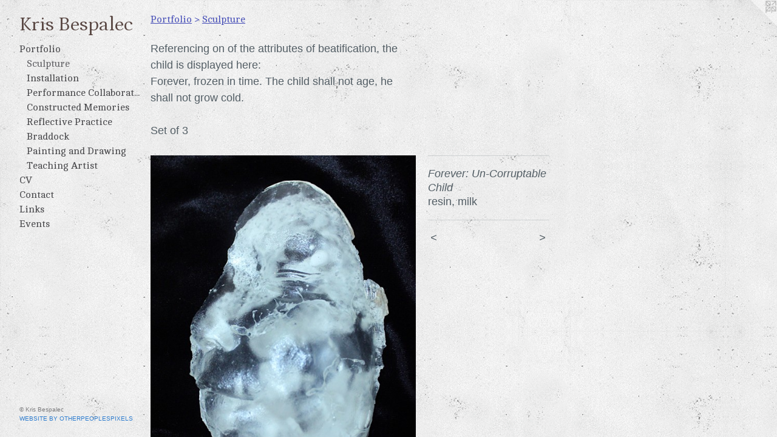

--- FILE ---
content_type: text/html;charset=utf-8
request_url: https://cbdavisart.com/artwork/3127231-Forever%3A%20Un-Corruptable%20Child.html
body_size: 3673
content:
<!doctype html><html class="no-js a-image mobile-title-align--center has-mobile-menu-icon--left p-artwork has-page-nav l-bricks mobile-menu-align--center has-wall-text "><head><meta charset="utf-8" /><meta content="IE=edge" http-equiv="X-UA-Compatible" /><meta http-equiv="X-OPP-Site-Id" content="15840" /><meta http-equiv="X-OPP-Revision" content="771" /><meta http-equiv="X-OPP-Locke-Environment" content="production" /><meta http-equiv="X-OPP-Locke-Release" content="v0.0.141" /><title>Kris Bespalec</title><link rel="canonical" href="https://cbdavisart.com/artwork/3127231-Forever%3a%20Un-Corruptable%20Child.html" /><meta content="website" property="og:type" /><meta property="og:url" content="https://cbdavisart.com/artwork/3127231-Forever%3a%20Un-Corruptable%20Child.html" /><meta property="og:title" content="Forever: Un-Corruptable Child" /><meta content="width=device-width, initial-scale=1" name="viewport" /><link type="text/css" rel="stylesheet" href="//cdnjs.cloudflare.com/ajax/libs/normalize/3.0.2/normalize.min.css" /><link type="text/css" rel="stylesheet" media="only all" href="//maxcdn.bootstrapcdn.com/font-awesome/4.3.0/css/font-awesome.min.css" /><link type="text/css" rel="stylesheet" media="not all and (min-device-width: 600px) and (min-device-height: 600px)" href="/release/locke/production/v0.0.141/css/small.css" /><link type="text/css" rel="stylesheet" media="only all and (min-device-width: 600px) and (min-device-height: 600px)" href="/release/locke/production/v0.0.141/css/large-bricks.css" /><link type="text/css" rel="stylesheet" media="not all and (min-device-width: 600px) and (min-device-height: 600px)" href="/r17601256520000000771/css/small-site.css" /><link type="text/css" rel="stylesheet" media="only all and (min-device-width: 600px) and (min-device-height: 600px)" href="/r17601256520000000771/css/large-site.css" /><link type="text/css" rel="stylesheet" media="only all and (min-device-width: 600px) and (min-device-height: 600px)" href="//fonts.googleapis.com/css?family=Petrona:400" /><link type="text/css" rel="stylesheet" media="only all and (min-device-width: 600px) and (min-device-height: 600px)" href="//fonts.googleapis.com/css?family=Cambo:400" /><link type="text/css" rel="stylesheet" media="not all and (min-device-width: 600px) and (min-device-height: 600px)" href="//fonts.googleapis.com/css?family=Cambo:400&amp;text=MENUHomePrtfliCVnacLksv" /><link type="text/css" rel="stylesheet" media="not all and (min-device-width: 600px) and (min-device-height: 600px)" href="//fonts.googleapis.com/css?family=Petrona:400&amp;text=Kris%20Bepalc" /><script>window.OPP = window.OPP || {};
OPP.modernMQ = 'only all';
OPP.smallMQ = 'not all and (min-device-width: 600px) and (min-device-height: 600px)';
OPP.largeMQ = 'only all and (min-device-width: 600px) and (min-device-height: 600px)';
OPP.downURI = '/x/8/4/0/15840/.down';
OPP.gracePeriodURI = '/x/8/4/0/15840/.grace_period';
OPP.imgL = function (img) {
  !window.lazySizes && img.onerror();
};
OPP.imgE = function (img) {
  img.onerror = img.onload = null;
  img.src = img.getAttribute('data-src');
  //img.srcset = img.getAttribute('data-srcset');
};</script><script src="/release/locke/production/v0.0.141/js/modernizr.js"></script><script src="/release/locke/production/v0.0.141/js/masonry.js"></script><script src="/release/locke/production/v0.0.141/js/respimage.js"></script><script src="/release/locke/production/v0.0.141/js/ls.aspectratio.js"></script><script src="/release/locke/production/v0.0.141/js/lazysizes.js"></script><script src="/release/locke/production/v0.0.141/js/large.js"></script><script src="/release/locke/production/v0.0.141/js/hammer.js"></script><script>if (!Modernizr.mq('only all')) { document.write('<link type="text/css" rel="stylesheet" href="/release/locke/production/v0.0.141/css/minimal.css">') }</script><meta name="google-site-verification" content="lX8f5+6SAbaFwsDYwSNz82GYYGPjA0w2eqk27nKW/zQ=" /><style>.media-max-width {
  display: block;
}

@media (min-height: 1435px) {

  .media-max-width {
    max-width: 871.0px;
  }

}

@media (max-height: 1435px) {

  .media-max-width {
    max-width: 60.6844262295082vh;
  }

}</style></head><body><header id="header"><a class=" site-title" href="/home.html"><span class=" site-title-text u-break-word">Kris Bespalec</span><div class=" site-title-media"></div></a><a id="mobile-menu-icon" class="mobile-menu-icon hidden--no-js hidden--large"><svg viewBox="0 0 21 17" width="21" height="17" fill="currentColor"><rect x="0" y="0" width="21" height="3" rx="0"></rect><rect x="0" y="7" width="21" height="3" rx="0"></rect><rect x="0" y="14" width="21" height="3" rx="0"></rect></svg></a></header><nav class=" hidden--large"><ul class=" site-nav"><li class="nav-item nav-home "><a class="nav-link " href="/home.html">Home</a></li><li class="nav-item expanded nav-museum "><a class="nav-link " href="/section/121150.html">Portfolio</a><ul><li class="nav-gallery nav-item expanded "><a class="selected nav-link " href="/section/320311-Sculpture.html">Sculpture</a></li><li class="nav-gallery nav-item expanded "><a class="nav-link " href="/section/489249-Installation.html">Installation</a></li><li class="nav-gallery nav-item expanded "><a class="nav-link " href="/section/527270-Performance%20Collaboration.html">Performance Collaboration</a></li><li class="nav-gallery nav-item expanded "><a class="nav-link " href="/section/464924-Constructed%20Memories.html">Constructed Memories</a></li><li class="nav-gallery nav-item expanded "><a class="nav-link " href="/section/426173-The%20Reflective%20Practice%20of%20Precious%20Objects.html">Reflective Practice</a></li><li class="nav-item expanded nav-museum "><a class="nav-link " href="/section/426170-Present%20Tense%3a%20Excavating%20History%20in%20Braddock.html">Braddock</a><ul><li class="nav-gallery nav-item "><a class="nav-link " href="/section/444653-Reflecting%20Forward%3a%20Forged%20Memories.html">Reflecting Forward: Forged Memories</a></li><li class="nav-gallery nav-item "><a class="nav-link " href="/section/445218-Collaborating%20Artists%3a%20Present%20Tense%3a%20Excavating%20History%20in%20Braddock.html">Collaborating Artists</a></li><li class="nav-gallery nav-item "><a class="nav-link " href="/section/4261700000000.html">More Braddock</a></li></ul></li><li class="nav-gallery nav-item expanded "><a class="nav-link " href="/section/426178-Painting%20and%20Drawing.html">Painting and Drawing</a></li><li class="nav-item expanded nav-museum "><a class="nav-link " href="/section/195846-Teaching%20Artist.html">Teaching Artist</a><ul><li class="nav-gallery nav-item "><a class="nav-link " href="/section/520888-Hands-On-Art%20History%20Prison%20Education.html">Hands-On-Art History Prison Education</a></li><li class="nav-gallery nav-item "><a class="nav-link " href="/section/348212-Collegiate%20Student%20Work.html">Collegiate Student Work</a></li><li class="nav-gallery nav-item "><a class="nav-link " href="/section/195870-Student%20Work-K-12.html">Student Work-
K-12</a></li><li class="nav-gallery nav-item "><a class="nav-link " href="/section/283782-Community%20Based%20Education.html">Community Based Education</a></li></ul></li></ul></li><li class="nav-pdf-links nav-item "><a class="nav-link " href="/pdfs.html">CV</a></li><li class="nav-item nav-contact "><a class="nav-link " href="/contact.html">Contact</a></li><li class="nav-links nav-item "><a class="nav-link " href="/links.html">Links</a></li><li class="nav-news nav-item "><a class="nav-link " href="/news.html">Events</a></li></ul></nav><div class=" content"><nav class=" hidden--small" id="nav"><header><a class=" site-title" href="/home.html"><span class=" site-title-text u-break-word">Kris Bespalec</span><div class=" site-title-media"></div></a></header><ul class=" site-nav"><li class="nav-item nav-home "><a class="nav-link " href="/home.html">Home</a></li><li class="nav-item expanded nav-museum "><a class="nav-link " href="/section/121150.html">Portfolio</a><ul><li class="nav-gallery nav-item expanded "><a class="selected nav-link " href="/section/320311-Sculpture.html">Sculpture</a></li><li class="nav-gallery nav-item expanded "><a class="nav-link " href="/section/489249-Installation.html">Installation</a></li><li class="nav-gallery nav-item expanded "><a class="nav-link " href="/section/527270-Performance%20Collaboration.html">Performance Collaboration</a></li><li class="nav-gallery nav-item expanded "><a class="nav-link " href="/section/464924-Constructed%20Memories.html">Constructed Memories</a></li><li class="nav-gallery nav-item expanded "><a class="nav-link " href="/section/426173-The%20Reflective%20Practice%20of%20Precious%20Objects.html">Reflective Practice</a></li><li class="nav-item expanded nav-museum "><a class="nav-link " href="/section/426170-Present%20Tense%3a%20Excavating%20History%20in%20Braddock.html">Braddock</a><ul><li class="nav-gallery nav-item "><a class="nav-link " href="/section/444653-Reflecting%20Forward%3a%20Forged%20Memories.html">Reflecting Forward: Forged Memories</a></li><li class="nav-gallery nav-item "><a class="nav-link " href="/section/445218-Collaborating%20Artists%3a%20Present%20Tense%3a%20Excavating%20History%20in%20Braddock.html">Collaborating Artists</a></li><li class="nav-gallery nav-item "><a class="nav-link " href="/section/4261700000000.html">More Braddock</a></li></ul></li><li class="nav-gallery nav-item expanded "><a class="nav-link " href="/section/426178-Painting%20and%20Drawing.html">Painting and Drawing</a></li><li class="nav-item expanded nav-museum "><a class="nav-link " href="/section/195846-Teaching%20Artist.html">Teaching Artist</a><ul><li class="nav-gallery nav-item "><a class="nav-link " href="/section/520888-Hands-On-Art%20History%20Prison%20Education.html">Hands-On-Art History Prison Education</a></li><li class="nav-gallery nav-item "><a class="nav-link " href="/section/348212-Collegiate%20Student%20Work.html">Collegiate Student Work</a></li><li class="nav-gallery nav-item "><a class="nav-link " href="/section/195870-Student%20Work-K-12.html">Student Work-
K-12</a></li><li class="nav-gallery nav-item "><a class="nav-link " href="/section/283782-Community%20Based%20Education.html">Community Based Education</a></li></ul></li></ul></li><li class="nav-pdf-links nav-item "><a class="nav-link " href="/pdfs.html">CV</a></li><li class="nav-item nav-contact "><a class="nav-link " href="/contact.html">Contact</a></li><li class="nav-links nav-item "><a class="nav-link " href="/links.html">Links</a></li><li class="nav-news nav-item "><a class="nav-link " href="/news.html">Events</a></li></ul><footer><div class=" copyright">© Kris Bespalec</div><div class=" credit"><a href="http://otherpeoplespixels.com/ref/cbdavisart.com" target="_blank">Website by OtherPeoplesPixels</a></div></footer></nav><main id="main"><a class=" logo hidden--small" href="http://otherpeoplespixels.com/ref/cbdavisart.com" title="Website by OtherPeoplesPixels" target="_blank"></a><div class=" page clearfix media-max-width"><h1 class="parent-title title"><a href="/section/121150.html" class="root title-segment hidden--small">Portfolio</a><span class=" title-sep hidden--small"> &gt; </span><a class=" title-segment" href="/section/320311-Sculpture.html">Sculpture</a></h1><div class="description wordy description-0 t-wide-column u-break-word border-color "><p>Referencing on of the attributes of beatification, the child is displayed here: <br clear="none" />Forever, frozen in time. The child shall not age, he shall not grow cold.</p><p>Set of 3</p></div><div class=" media-and-info"><div class=" page-media-wrapper media"><a class=" page-media u-spaceball" title="Forever: Un-Corruptable Child" href="/artwork/3127243-Forever%3a%20The%20Un-Corruptable%20Child.html" id="media"><img data-aspectratio="871/1220" class="u-img " alt="Forever: Un-Corruptable Child" src="//img-cache.oppcdn.com/fixed/15840/assets/Qv6Jui5MyiUHw3Oy.jpg" srcset="//img-cache.oppcdn.com/img/v1.0/s:15840/t:QkxBTksrVEVYVCtIRVJF/p:12/g:tl/o:2.5/a:50/q:90/2520x1220-Qv6Jui5MyiUHw3Oy.jpg/871x1220/6a9ae9f69eac103826853c93902013fc.jpg 871w,
//img-cache.oppcdn.com/img/v1.0/s:15840/t:QkxBTksrVEVYVCtIRVJF/p:12/g:tl/o:2.5/a:50/q:90/1640x830-Qv6Jui5MyiUHw3Oy.jpg/592x830/38b428c69b0f03a4c30fd2501f855a5a.jpg 592w,
//img-cache.oppcdn.com/img/v1.0/s:15840/t:QkxBTksrVEVYVCtIRVJF/p:12/g:tl/o:2.5/a:50/q:90/1400x720-Qv6Jui5MyiUHw3Oy.jpg/514x720/8c18d8eccbbc07dc1fbeb44864e17795.jpg 514w,
//img-cache.oppcdn.com/img/v1.0/s:15840/t:QkxBTksrVEVYVCtIRVJF/p:12/g:tl/o:2.5/a:50/q:90/984x588-Qv6Jui5MyiUHw3Oy.jpg/420x588/5893615b5833d35be02c45257ea1d63f.jpg 420w,
//img-cache.oppcdn.com/fixed/15840/assets/Qv6Jui5MyiUHw3Oy.jpg 342w" sizes="(max-device-width: 599px) 100vw,
(max-device-height: 599px) 100vw,
(max-width: 342px) 342px,
(max-height: 480px) 342px,
(max-width: 420px) 420px,
(max-height: 588px) 420px,
(max-width: 514px) 514px,
(max-height: 720px) 514px,
(max-width: 592px) 592px,
(max-height: 830px) 592px,
871px" /></a><a class=" zoom-corner" style="display: none" id="zoom-corner"><span class=" zoom-icon fa fa-search-plus"></span></a><div class="share-buttons a2a_kit social-icons hidden--small" data-a2a-title="Forever: Un-Corruptable Child" data-a2a-url="https://cbdavisart.com/artwork/3127231-Forever%3a%20Un-Corruptable%20Child.html"><a target="_blank" class="u-img-link share-button a2a_dd " href="https://www.addtoany.com/share_save"><span class="social-icon share fa-plus fa "></span></a></div></div><div class=" info border-color"><div class=" wall-text border-color"><div class=" wt-item wt-title">Forever: Un-Corruptable Child</div><div class=" wt-item wt-media">resin, milk</div></div><div class=" page-nav hidden--small border-color clearfix"><a class=" prev" id="artwork-prev" href="/artwork/3127253-Relic%3a%20Precious.html">&lt; <span class=" m-hover-show">previous</span></a> <a class=" next" id="artwork-next" href="/artwork/3127243-Forever%3a%20The%20Un-Corruptable%20Child.html"><span class=" m-hover-show">next</span> &gt;</a></div></div></div><div class="share-buttons a2a_kit social-icons hidden--large" data-a2a-title="Forever: Un-Corruptable Child" data-a2a-url="https://cbdavisart.com/artwork/3127231-Forever%3a%20Un-Corruptable%20Child.html"><a target="_blank" class="u-img-link share-button a2a_dd " href="https://www.addtoany.com/share_save"><span class="social-icon share fa-plus fa "></span></a></div></div></main></div><footer><div class=" copyright">© Kris Bespalec</div><div class=" credit"><a href="http://otherpeoplespixels.com/ref/cbdavisart.com" target="_blank">Website by OtherPeoplesPixels</a></div></footer><div class=" modal zoom-modal" style="display: none" id="zoom-modal"><style>@media (min-aspect-ratio: 871/1220) {

  .zoom-media {
    width: auto;
    max-height: 1220px;
    height: 100%;
  }

}

@media (max-aspect-ratio: 871/1220) {

  .zoom-media {
    height: auto;
    max-width: 871px;
    width: 100%;
  }

}
@supports (object-fit: contain) {
  img.zoom-media {
    object-fit: contain;
    width: 100%;
    height: 100%;
    max-width: 871px;
    max-height: 1220px;
  }
}</style><div class=" zoom-media-wrapper u-spaceball"><img onerror="OPP.imgE(this);" onload="OPP.imgL(this);" data-src="//img-cache.oppcdn.com/fixed/15840/assets/Qv6Jui5MyiUHw3Oy.jpg" data-srcset="//img-cache.oppcdn.com/img/v1.0/s:15840/t:QkxBTksrVEVYVCtIRVJF/p:12/g:tl/o:2.5/a:50/q:90/2520x1220-Qv6Jui5MyiUHw3Oy.jpg/871x1220/6a9ae9f69eac103826853c93902013fc.jpg 871w,
//img-cache.oppcdn.com/img/v1.0/s:15840/t:QkxBTksrVEVYVCtIRVJF/p:12/g:tl/o:2.5/a:50/q:90/1640x830-Qv6Jui5MyiUHw3Oy.jpg/592x830/38b428c69b0f03a4c30fd2501f855a5a.jpg 592w,
//img-cache.oppcdn.com/img/v1.0/s:15840/t:QkxBTksrVEVYVCtIRVJF/p:12/g:tl/o:2.5/a:50/q:90/1400x720-Qv6Jui5MyiUHw3Oy.jpg/514x720/8c18d8eccbbc07dc1fbeb44864e17795.jpg 514w,
//img-cache.oppcdn.com/img/v1.0/s:15840/t:QkxBTksrVEVYVCtIRVJF/p:12/g:tl/o:2.5/a:50/q:90/984x588-Qv6Jui5MyiUHw3Oy.jpg/420x588/5893615b5833d35be02c45257ea1d63f.jpg 420w,
//img-cache.oppcdn.com/fixed/15840/assets/Qv6Jui5MyiUHw3Oy.jpg 342w" data-sizes="(max-device-width: 599px) 100vw,
(max-device-height: 599px) 100vw,
(max-width: 342px) 342px,
(max-height: 480px) 342px,
(max-width: 420px) 420px,
(max-height: 588px) 420px,
(max-width: 514px) 514px,
(max-height: 720px) 514px,
(max-width: 592px) 592px,
(max-height: 830px) 592px,
871px" class="zoom-media lazyload hidden--no-js " alt="Forever: Un-Corruptable Child" /><noscript><img class="zoom-media " alt="Forever: Un-Corruptable Child" src="//img-cache.oppcdn.com/fixed/15840/assets/Qv6Jui5MyiUHw3Oy.jpg" /></noscript></div></div><div class=" offline"></div><script src="/release/locke/production/v0.0.141/js/small.js"></script><script src="/release/locke/production/v0.0.141/js/artwork.js"></script><script>var a2a_config = a2a_config || {};a2a_config.prioritize = ['facebook','twitter','linkedin','googleplus','pinterest','instagram','tumblr','share'];a2a_config.onclick = 1;(function(){  var a = document.createElement('script');  a.type = 'text/javascript'; a.async = true;  a.src = '//static.addtoany.com/menu/page.js';  document.getElementsByTagName('head')[0].appendChild(a);})();</script><script>window.oppa=window.oppa||function(){(oppa.q=oppa.q||[]).push(arguments)};oppa('config','pathname','production/v0.0.141/15840');oppa('set','g','true');oppa('set','l','bricks');oppa('set','p','artwork');oppa('set','a','image');oppa('rect','m','media','main');oppa('send');</script><script async="" src="/release/locke/production/v0.0.141/js/analytics.js"></script><script src="https://otherpeoplespixels.com/static/enable-preview.js"></script></body></html>

--- FILE ---
content_type: text/css;charset=utf-8
request_url: https://cbdavisart.com/r17601256520000000771/css/large-site.css
body_size: 570
content:
body {
  background-color: #EFEFEF;
  font-weight: normal;
  font-style: normal;
  font-family: "Tahoma", "Geneva", sans-serif;
}

body {
  color: #535e65;
}

main a {
  color: #307ecf;
}

main a:hover {
  text-decoration: underline;
  color: #5998d9;
}

main a:visited {
  color: #5998d9;
}

.site-title, .mobile-menu-icon {
  color: #5a4844;
}

.site-nav, .mobile-menu-link, nav:before, nav:after {
  color: #464649;
}

.site-nav a {
  color: #464649;
}

.site-nav a:hover {
  text-decoration: none;
  color: #5f5f63;
}

.site-nav a:visited {
  color: #464649;
}

.site-nav a.selected {
  color: #5f5f63;
}

.site-nav:hover a.selected {
  color: #464649;
}

footer {
  color: #7c7c7e;
}

footer a {
  color: #307ecf;
}

footer a:hover {
  text-decoration: underline;
  color: #5998d9;
}

footer a:visited {
  color: #5998d9;
}

.title, .news-item-title, .flex-page-title {
  color: #474fb8;
}

.title a {
  color: #474fb8;
}

.title a:hover {
  text-decoration: none;
  color: #6c72c6;
}

.title a:visited {
  color: #474fb8;
}

.hr, .hr-before:before, .hr-after:after, .hr-before--small:before, .hr-before--large:before, .hr-after--small:after, .hr-after--large:after {
  border-top-color: #bcc3c8;
}

.button {
  background: #307ecf;
  color: #EFEFEF;
}

.social-icon {
  background-color: #535e65;
  color: #EFEFEF;
}

.welcome-modal {
  background-color: #EFEFEF;
}

.share-button .social-icon {
  color: #535e65;
}

body {
  background-image: url(//static.otherpeoplespixels.com/images/backgrounds/concrete_wall-light_gray.png);
}

.welcome-modal {
  background-image: url(//static.otherpeoplespixels.com/images/backgrounds/concrete_wall-light_gray.png);
}

.site-title {
  font-family: "Petrona", sans-serif;
  font-style: normal;
  font-weight: 400;
}

.site-nav {
  font-family: "Cambo", sans-serif;
  font-style: normal;
  font-weight: 400;
}

.section-title, .parent-title, .news-item-title, .link-name, .preview-placeholder, .preview-image, .flex-page-title {
  font-family: "Cambo", sans-serif;
  font-style: normal;
  font-weight: 400;
}

body {
  font-size: 18px;
}

.site-title {
  font-size: 33px;
}

.site-nav {
  font-size: 16px;
}

.title, .news-item-title, .link-name, .flex-page-title {
  font-size: 16px;
}

.border-color {
  border-color: hsla(203.33333, 9.782609%, 36.07843%, 0.2);
}

.p-artwork .page-nav a {
  color: #535e65;
}

.p-artwork .page-nav a:hover {
  text-decoration: none;
  color: #535e65;
}

.p-artwork .page-nav a:visited {
  color: #535e65;
}

.wordy {
  text-align: left;
}

--- FILE ---
content_type: text/css;charset=utf-8
request_url: https://cbdavisart.com/r17601256520000000771/css/small-site.css
body_size: 370
content:
body {
  background-color: #EFEFEF;
  font-weight: normal;
  font-style: normal;
  font-family: "Tahoma", "Geneva", sans-serif;
}

body {
  color: #535e65;
}

main a {
  color: #307ecf;
}

main a:hover {
  text-decoration: underline;
  color: #5998d9;
}

main a:visited {
  color: #5998d9;
}

.site-title, .mobile-menu-icon {
  color: #5a4844;
}

.site-nav, .mobile-menu-link, nav:before, nav:after {
  color: #464649;
}

.site-nav a {
  color: #464649;
}

.site-nav a:hover {
  text-decoration: none;
  color: #5f5f63;
}

.site-nav a:visited {
  color: #464649;
}

.site-nav a.selected {
  color: #5f5f63;
}

.site-nav:hover a.selected {
  color: #464649;
}

footer {
  color: #7c7c7e;
}

footer a {
  color: #307ecf;
}

footer a:hover {
  text-decoration: underline;
  color: #5998d9;
}

footer a:visited {
  color: #5998d9;
}

.title, .news-item-title, .flex-page-title {
  color: #474fb8;
}

.title a {
  color: #474fb8;
}

.title a:hover {
  text-decoration: none;
  color: #6c72c6;
}

.title a:visited {
  color: #474fb8;
}

.hr, .hr-before:before, .hr-after:after, .hr-before--small:before, .hr-before--large:before, .hr-after--small:after, .hr-after--large:after {
  border-top-color: #bcc3c8;
}

.button {
  background: #307ecf;
  color: #EFEFEF;
}

.social-icon {
  background-color: #535e65;
  color: #EFEFEF;
}

.welcome-modal {
  background-color: #EFEFEF;
}

.site-title {
  font-family: "Petrona", sans-serif;
  font-style: normal;
  font-weight: 400;
}

nav {
  font-family: "Cambo", sans-serif;
  font-style: normal;
  font-weight: 400;
}

.wordy {
  text-align: left;
}

.site-title {
  font-size: 2.1875rem;
}

footer .credit a {
  color: #535e65;
}

--- FILE ---
content_type: text/css; charset=utf-8
request_url: https://fonts.googleapis.com/css?family=Cambo:400&text=MENUHomePrtfliCVnacLksv
body_size: -454
content:
@font-face {
  font-family: 'Cambo';
  font-style: normal;
  font-weight: 400;
  src: url(https://fonts.gstatic.com/l/font?kit=IFSqHeNEk8FJk41_okjxkdOqkAKe9mtt0EcB4cRATsZPZ-bdZHRdbw8&skey=fdee44efd5e5393b&v=v19) format('woff2');
}


--- FILE ---
content_type: text/css; charset=utf-8
request_url: https://fonts.googleapis.com/css?family=Petrona:400&text=Kris%20Bepalc
body_size: -443
content:
@font-face {
  font-family: 'Petrona';
  font-style: normal;
  font-weight: 400;
  src: url(https://fonts.gstatic.com/l/font?kit=mtGl4_NXL7bZo9XXq35wRLONYyOjFk6NsQREH452M_9sC2Ex7ndzAlRU6WIp9Q&skey=c7b9dcd5b96edb47&v=v36) format('woff2');
}
